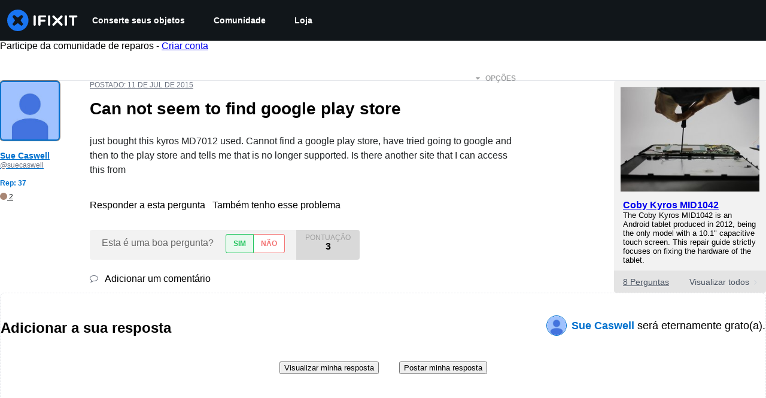

--- FILE ---
content_type: text/json
request_url: https://conf.config-security.com/model
body_size: 83
content:
{"title":"recommendation AI model (keras)","structure":"release_id=0x38:4d:7f:70:43:2e:2b:6e:42:61:79:59:5b:56:41:67:7f:6b:36:71:53:37:79:35:4f:6d:5b:75:6c;keras;2q9q9v2icxsfoa4kqwty5omn7g2j35ixfw25k3ppksycdyduo6awuwbhrwha3743isdxfbu8","weights":"../weights/384d7f70.h5","biases":"../biases/384d7f70.h5"}